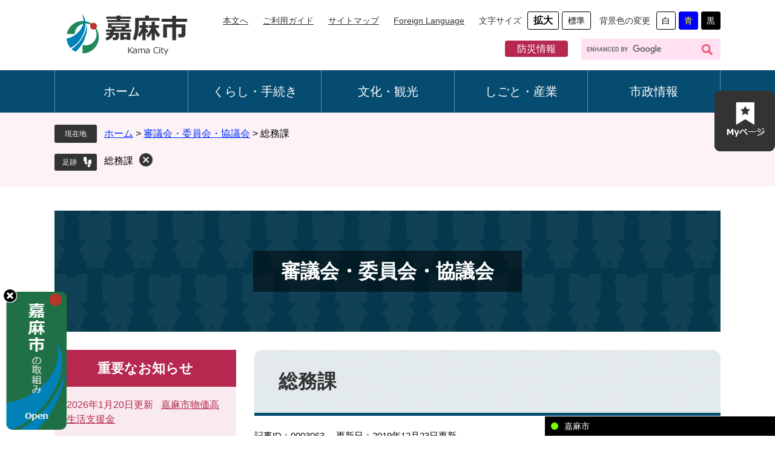

--- FILE ---
content_type: text/html
request_url: https://www.city.kama.lg.jp/site/shingikai-iinkai-kyougikai/3063.html
body_size: 5470
content:
<?xml version="1.0" encoding="utf-8" standalone="no"?>
<!DOCTYPE html PUBLIC "-//W3C//DTD XHTML 1.0 Transitional//EN" "http://www.w3.org/TR/xhtml1/DTD/xhtml1-transitional.dtd">
<html xmlns="http://www.w3.org/1999/xhtml" xml:lang="ja">
<head>
	<!-- Google tag (gtag.js) -->
<script async src="https://www.googletagmanager.com/gtag/js?id=G-M033FJD9BM"></script>
<script>
  window.dataLayer = window.dataLayer || [];
  function gtag(){dataLayer.push(arguments);}
  gtag('js', new Date());

  gtag('config', 'G-M033FJD9BM');
  gtag('config', 'UA-162010602-1');
</script>
	<meta http-equiv="X-UA-Compatible" content="IE=edge" />
	<meta http-equiv="Content-Type" content="text/html; charset=utf-8" />
	<meta http-equiv="Content-Language" content="ja" />
	<meta http-equiv="Content-Style-Type" content="text/css" />
	<meta http-equiv="Content-Script-Type" content="text/javascript" />
	<meta name="keywords" content="福岡,嘉麻,山田,稲築,碓井,嘉穂" />
	<meta name="description" content="嘉麻市公式サイト" />
	<meta name="viewport" content="width=device-width, initial-scale=1.0" />
	<title>総務課 - 嘉麻市ホームページ</title>
	<link rel="shortcut icon" href="/favicon.ico" type="image/vnd.microsoft.icon" />
<link rel="icon" href="/favicon.ico" type="image/vnd.microsoft.icon" />
<link rel="apple-touch-icon" href="/img/icon/apple-touch-icon.png" />
<link rel="stylesheet" type="text/css" media="print" href="/ssi/css/print.css" />
<script type="text/javascript" src="/ssi/js/escapeurl.js"></script>
<script type="text/javascript" src="/ssi/js/jquery.js"></script>
<script type="text/javascript" src="/ssi/js/jquery-migrate.js"></script>
<script type="text/javascript" src="/ssi/js/common.js"></script>
<script type="text/javascript" src="/ssi/js/s-google.js"></script>
<script type="text/javascript" src="/ssi/js/footstep.js"></script>
<link rel="stylesheet" type="text/css" href="/ssi/css/footstep.css" />
	<style type="text/css" media="all">
		@import url("/ssi/css/site.css");
	</style>
	<script type="text/javascript" src="/ssi/js/last-page-parts-load-1.js"></script>
	
</head>
<body class="site site_51 site_detail detail side1">
<script>
(function (c, n, s) {
    if (c[n] === void 0) {c['ULObject'] = n;
    c[n] = c[n] || function () {(c[n].q = c[n].q || []).push(arguments)};
    c[n].l = 1 * new Date();var e = document.createElement('script');
    e.async = 1;e.src = s + "/chatbot.js";
    var t = document.getElementsByTagName('script')[0];t.parentNode.insertBefore(e, t);}
})(window, 'ul_widget', 'https://support-widget.nakanohito.jp');
ul_widget('init', {'id': 1003});
</script>
<div id="fb-root"></div>
<script async defer crossorigin="anonymous" src="https://connect.facebook.net/ja_JP/sdk.js#xfbml=1&version=v5.0"></script>
<!-- コンテナここから -->
<div id="container">
	<span class="hide" id="pagetop">ページの先頭です。</span>
	<span class="hide"><a href="#skip">メニューを飛ばして本文へ</a></span>

	<!-- ヘッダここから -->
	<div id="header">
		<div id="spm_wrap"><button type="button" id="spm_menu"><span class="hide">メニュー</span></button></div>
<!-- ヘッダーここから -->
<div id="header2">
	<div id="he_left">
		<div id="logo"><a href="/"><img class="pc_logo" src="/img/common/pc_logo.png" alt="嘉麻市ホームページ" width="180" height="60" /></a></div>
	</div>
	<div id="he_right">
		<noscript><p>JavaScriptが無効のため、文字の大きさ・背景色を変更する機能を使用できません。</p></noscript>
		<!-- リンクここから -->
		<ul id="header_link">
			<li id="hl_main"><a href="#skip">本文へ</a></li>
			<li id="hl_guide"><a href="/site/guide/">ご利用ガイド</a></li>
			<li id="hl_sitemap"><a href="/sitemap.html">サイトマップ</a></li>
			<li id="hl_lang"><a href="/site/guide/12341.html" lang="en">Foreign Language</a></li>
			<li id="moji_size">
				<!-- 文字の大きさ変更ここから -->
				<dl>
					<dt>文字サイズ</dt>
					<dd><a id="moji_large" href="javascript:fsc('larger');" title="文字サイズを拡大する">拡大</a></dd>
					<dd><a id="moji_default" href="javascript:fsc('default');" title="文字サイズを標準にする">標準</a></dd>
				</dl>
				<!-- 文字の大きさ変更ここまで -->
			</li>
			<li id="haikei_color">
				<!-- 背景の変更ここから -->
				<dl>
					<dt>背景色の変更</dt>
					<dd><a id="haikei_white" href="javascript:SetCss(1);" title="背景色を白色に変更する">白</a></dd>
					<dd><a id="haikei_blue"  href="javascript:SetCss(3);" title="背景色を青色に変更する">青</a></dd>
					<dd><a id="haikei_black" href="javascript:SetCss(2);" title="背景色を黒色に変更する">黒</a></dd>
				</dl>
				<!-- 背景の変更ここまで -->
			</li>
		</ul>
		<!-- リンクここまで -->
		<div id="header_search_div">
			<ul>
				<li><a href="/life/1/10/120/">防災情報</a></li>
				<!-- 検索ここから -->
				<li id="top_search_keyword">
				<!-- Googleカスタム検索ここから -->
					<form action="/search.html" method="get" id="cse-search-box" name="cse-search-box">
						<input type="hidden" name="cx" value="007643485072825184354:m3egm4rvpey" /><!--
						--><input type="hidden" name="cof" value="FORID:11" /><!--
						--><input type="hidden" name="ie" value="UTF-8" /><!--
						--><label for="tmp_query"><span class="hide">Googleカスタム検索</span></label><!--
						--><input type="text" name="q" value="" id="tmp_query" /><!--
						--><input type="submit" value="" id="submit" name="sa" />
					</form>
					<script type="text/javascript" src="https://www.google.com/coop/cse/brand?form=cse-search-box"></script>
				<!-- Googleカスタム検索ここまで -->
				</li>
				<!-- 検索ここまで -->
			</ul>
		</div>
	</div>
</div>
<!-- ヘッダーここまで -->
		<!-- グローバルここから -->
<div id="top_search">
	<div id="top_search_box">
		<ul id="gnav">
			<li id="gnav0"><a href="/">ホーム</a></li>
			<li id="gnav1"><a href="/life/1/">くらし・手続き</a></li>
			<li id="gnav2"><a href="/life/2/">文化・観光</a></li>
			<li id="gnav3"><a href="/life/3/">しごと・産業</a></li>
			<li id="gnav4"><a href="/life/4/">市政情報</a></li>
		</ul>
	</div>
</div>
<!-- グローバルここまで -->
	</div>
	<!-- ヘッダここまで -->
	<div id="pankuzu_outer_wrap">
	<!-- ぱんくずナビここから -->
	<div id="pankuzu_wrap">
		<!-- [[pankuzu_start]] -->
		<div class="pankuzu">
			<span class="icon_current">現在地</span>
			<span class="pankuzu_class pankuzu_class_top"><a href="/">ホーム</a></span>
			<span class="pankuzu_mark"> &gt; </span>
			<span class="pankuzu_class"><a href="/site/shingikai-iinkai-kyougikai/">審議会・委員会・協議会</a></span>
			<span class="pankuzu_mark"> &gt; </span>
			<span class="pankuzu_class pankuzu_class_current">総務課</span>
		</div>
		<!-- [[pankuzu_end]] -->
		<!-- [[pankuzu_life_start]] --><!-- [[pankuzu_life_end]] -->
	</div>
	<!-- ぱんくずナビここまで -->

	<!-- カウントダウンここから -->
	<div id="count_down_area"></div>
	<!-- カウントダウンここまで -->
	</div>
	<!-- 専用ヘッダここから -->
	<div id="mainimg">
	<div id="mainimg_box">
		
		<a href="/site/shingikai-iinkai-kyougikai/" class="image">
			<span class="site_name"><span>審議会・委員会・協議会</span></span>
			<img src="/uploaded/subsite/51_img.jpg" alt="審議会・委員会・協議会のタイトル画像" />
		</a>
		
		
	</div>
</div>
	<!-- 専用ヘッダここまで -->

	<div id="mymainback">

		<!-- メインここから -->
		<div id="main">
			<div id="main_a">
				<hr class="hide" />
				<p class="hide" id="skip">本文</p>

				<div id="main_header">
					<h1>総務課</h1>
				</div>

				<!-- main_bodyここから -->
				<div id="main_body">

					<div id="content_header">
						<div class="content_header_left">
							<span class="open_page_id">記事ID：0003063</span>
							<span>更新日：2019年12月23日更新</span>
						</div>
						<div class="content_header_right">
							<span><a id="print_mode_link" href="javascript:print_normal();"></a></span>
							<div id="sns_button_wrap">
<div id="sns_button_twitter"><script type="text/javascript">document.write('<a href="https://twitter.com/share?url='+htmlspecialchars_URL(location.href)+'&text='+encodeURI(document.title)+'" target="_blank"></a>');</script></div>
<div id="sns_button_facebook"><script type="text/javascript">document.write('<a href="https://www.facebook.com/sharer/sharer.php?u='+htmlspecialchars_URL(location.href)+'" target="_blank"></a>');</script></div>
<div id="sns_button_line"><script type="text/javascript">document.write('<a href="https://line.me/R/msg/text/?'+htmlspecialchars_URL(location.href)+'" target="_blank"></a><span class="external_link_text">＜外部リンク＞</span>');</script></div>
</div>
						</div>
					</div>

					
					<div class="detail_free" ><ul>
<li><a href="/site/shingikai-iinkai-kyougikai/3053.html">嘉麻市政治倫理審査会</a></li>
<li><a href="/site/shingikai-iinkai-kyougikai/3052.html">嘉麻市情報公開・個人情報保護審査会</a></li>
</ul>
</div>


<!-- [[add-template-pdf]] -->
<div id="section_footer">
	<div id="section_footer_ttl"><h2>このページのお問い合わせ先</h2></div>
	<div id="section_footer_detail">
		<span class="sf_name"><a href="/soshiki/3/">総務課</a></span><br />
		<span class="sf_name2">総務係</span><br />
		<span class="sf_zip">〒820-0292</span>
		<span class="sf_address">嘉麻市岩崎1180番地1</span>
		<span class="sf_tel">Tel：0948-42-7414</span><br />
		<span class="sf_fax">Fax：0948-42-7097</span>
		<div class="sf_email"><a href="https://www.city.kama.lg.jp/form/detail.php?sec_sec1=3&amp;inq=02&lif_id=2734">メールでのお問い合わせはこちら</a></div>
		<!-- [[toi2_head]] --><!-- [[toi2_tail]] -->
	</div>
</div>
<!-- [[add-template-windowsmediaplayer]] -->
					
					

					<!-- カレンダー登録・SNSボタンここから -->
					<div id="content_footer">
						
						
					</div>
					<!-- カレンダー登録・SNSボタンここまで -->

				</div>
				<!-- main_bodyここまで -->

			</div>
		</div>
		<!-- メインここまで -->
		<hr class="hide" />

		<!-- サイドバー1ここから -->
		<div id="sidebar1">

			<!-- 重要なお知らせここから -->
			<div id="important_noticest_area"></div>
			<!-- 重要なお知らせここまで -->

			<!-- サブサイト共通自由記入エリア ここから -->
			<!-- [[item_free_area_3000_head]] --><!-- [[item_free_area_3000_tail]] -->
			<!-- サブサイト共通自由記入エリア ここまで -->

			<!-- 左メニューここから -->
			
			<div class="subsite_menu">
				<div class="subsite_menu_ttl acc_title">所属別</div>
				<div class="subsite_menu_list">
					
					<ul>
						<li><span><a href="/site/shingikai-iinkai-kyougikai/list73-277.html">総務課</a></span></li><li><span><a href="/site/shingikai-iinkai-kyougikai/list73-279.html">人事秘書課</a></span></li><li><span><a href="/site/shingikai-iinkai-kyougikai/list73-281.html">財政課</a></span></li><li><span><a href="/site/shingikai-iinkai-kyougikai/list73-439.html">地域活性推進課</a></span></li><li><span><a href="/site/shingikai-iinkai-kyougikai/list73-274.html">防災対策課</a></span></li><li><span><a href="/site/shingikai-iinkai-kyougikai/list73-272.html">管財課</a></span></li><li><span><a href="/site/shingikai-iinkai-kyougikai/list73-268.html">市民課</a></span></li><li><span><a href="/site/shingikai-iinkai-kyougikai/list73-440.html">税務課</a></span></li><li><span><a href="/site/shingikai-iinkai-kyougikai/list73-436.html">環境課</a></span></li><li><span><a href="/site/shingikai-iinkai-kyougikai/list73-441.html">人権・同和対策課</a></span></li><li><span><a href="/site/shingikai-iinkai-kyougikai/list73-437.html">男女共同参画推進課</a></span></li><li><span><a href="/site/shingikai-iinkai-kyougikai/list73-265.html">健康課</a></span></li><li><span><a href="/site/shingikai-iinkai-kyougikai/list73-266.html">社会福祉課</a></span></li><li><span><a href="/site/shingikai-iinkai-kyougikai/list73-269.html">子育て支援課</a></span></li><li><span><a href="/site/shingikai-iinkai-kyougikai/list73-287.html">こども育成課</a></span></li><li><span><a href="/site/shingikai-iinkai-kyougikai/list73-271.html">高齢者介護課</a></span></li><li><span><a href="/site/shingikai-iinkai-kyougikai/list73-270.html">産業振興課</a></span></li><li><span><a href="/site/shingikai-iinkai-kyougikai/list73-275.html">農林振興課</a></span></li><li><span><a href="/site/shingikai-iinkai-kyougikai/list73-443.html">住宅課</a></span></li><li><span><a href="/site/shingikai-iinkai-kyougikai/list73-444.html">土木課</a></span></li><li><span><a href="/site/shingikai-iinkai-kyougikai/list73-442.html">生活支援課</a></span></li><li><span><a href="/site/shingikai-iinkai-kyougikai/list73-283.html">教育総務課</a></span></li><li><span><a href="/site/shingikai-iinkai-kyougikai/list73-284.html">学校教育課</a></span></li><li><span><a href="/site/shingikai-iinkai-kyougikai/list73-445.html">学校施設課</a></span></li><li><span><a href="/site/shingikai-iinkai-kyougikai/list73-267.html">生涯学習課</a></span></li><li><span><a href="/site/shingikai-iinkai-kyougikai/list73-286.html">スポーツ推進課</a></span></li><li><span><a href="/site/shingikai-iinkai-kyougikai/list73-278.html">水道局</a></span></li><li><span><a href="/site/shingikai-iinkai-kyougikai/list73-285.html">会計課</a></span></li><li><span><a href="/site/shingikai-iinkai-kyougikai/list73-446.html">議会事務局</a></span></li><li><span><a href="/site/shingikai-iinkai-kyougikai/list73-282.html">監査委員事務局</a></span></li><li><span><a href="/site/shingikai-iinkai-kyougikai/list73-276.html">農業委員会事務局</a></span></li><li><span><a href="/site/shingikai-iinkai-kyougikai/list73-685.html">交通政策課</a></span></li><li><span><a href="/site/shingikai-iinkai-kyougikai/list73-686.html">総合政策課</a></span></li><li><span><a href="/site/shingikai-iinkai-kyougikai/list73-687.html">デジタル戦略課</a></span></li>
					</ul>
					
					
				</div>
			</div>
			
			<!-- 左メニューここまで -->

			<!-- サブサイト共通自由記入エリア ここから -->
			<!-- [[item_free_area_3001_head]] --><!-- [[item_free_area_3001_tail]] -->
			<!-- サブサイト共通自由記入エリア ここまで -->

			<!-- AIレコメンドここから -->
			<div id="ai_recommend_tag" style="display: none;">
			<div id="sidebar_ai_recommend">
			<div id="ai_recommend_title"><h2><span>AI(人工知能)は<br />こんなページもおすすめします</span></h2></div>
			<!-- [[ai_recommend_tag]] -->
			</div>
			</div>
			<!-- AIレコメンドここまで -->

			<!-- 「見つからないとき」「よくある質問」ここから -->
			<div id="common_banner_link">
<ul>
<li id="common_banner_mitsukaranai"><a href="/site/guide/"><img alt="見つからないときは" src="/img/common/banner_mitsukaranai.png" /></a></li>
<li id="common_banner_faq"><a href="/life/sub/3/"><img alt="よくある質問" src="/img/common/banner_faq.png" /></a></li>
</ul>
</div>
			<!-- 「見つからないとき」「よくある質問」ここまで -->
			
		</div>
		<!-- サイドバー1ここまで -->

		<!-- サイドバー2ここから -->
		<!-- サイドバー2ここまで -->

	</div><!-- 3カラム終わり -->

	<!-- 専用フッタここから --><!-- 専用フッタここまで -->

	<!-- フッタここから -->
	<div id="footer">
		<div id="back_or_pagetop">
	<div id="to_page_top"><a href="#pagetop"><span>このページの先頭へ</span></a></div>
</div>
		<div id="author_info">
	<div id="author_wrap">
		<div id="author_box">
			<p class="f_author">嘉麻市役所</p>
			<p class="f_address">〒820-0292 福岡県嘉麻市岩崎1180番地1</p>
			<p class="f_contact"><span></span></p>
			<p class="f_number"></p>
			<p class="f_detail">開庁時間：月曜日から金曜日 午前8時30分～午後 5時 <br/>(土・日曜日・祝日・12月29日から1月3日は除く)<br/><b>※代表番号はありません。ご連絡の際は、各種お問い合わせをご覧ください。→</b></p>	
		</div>
		<div id="information">
			<div id="footer_media"><a href="/soshiki/2/3460.html">ソーシャルメディア</a></div>
			<div id="footer_mail"><a href="/soshiki/2/2576.html">各種お問い合わせ</a></div>
		</div>
	</div>
	<div id="right_access">
		<div class="access_btn">各庁舎へのアクセス</div>
		<ul>
			<li><a href="/site/shityousya-akusesu/16230.html">本庁舎</a></li>
			<li><a href="/site/shityousya-akusesu/16340.html">碓井総合支所</a></li>
			<li><a href="/site/shityousya-akusesu/16352.html">山田総合支所</a></li>
			<li><a href="/site/shityousya-akusesu/16350.html">嘉穂総合支所</a></li>
		</ul>
	</div>
	<!-- おすすめ情報ここから -->
	<div id="osusume_banner">
	<div id="osusume_banner_box">
		<div id="osusume_banner_ttl">
			<a href="javascript:void(0)" onclick="javascript:return false;" onkeypress="javascript:return false;" id="osusume_banner_open"></a>
		</div>
		<div id="osusume_banner_list">
			<div id="osusume_banner_list_box">
				<ul>
					<li><a href="/site/education/1072.html"><img src="/img/common/osusume1_img.png" alt="小中一体型校施設整備事業" width="250" height="85" /></a></li>
					<li><a href="/site/furusatotax/"><img src="/img/common/osusume2_img.png" alt="ふるさと納税" width="250" height="85" /></a></li>
					<li><a href="/site/kaikeinenndo/"><img src="/img/common/osusume3_img.jpg" alt="人事行政" width="250" height="85" /></a></li>
				</ul>
			</div>
		</div>
	</div>
</div>
	<!-- おすすめ情報ここまで -->
	<div id="footer_navi">
		<ul>
			<li><a href="/site/guide/">ホームページについて</a></li>
			<li><a href="/site/guide/12338.html">著作権・リンク</a></li>
			<li><a href="/site/guide/12339.html">個人情報の取扱い</a></li>
		</ul>
	</div>
</div>
<div id="copyright"><p lang="en">Copyright &#169; Kama City. All Rights Reserved.</p></div>
	</div>
	<!-- フッタここまで -->

</div>
<!-- コンテナここまで -->

<!-- AIレコメンドここから -->
<script type="text/javascript" src="/ssi/js/ai-recommend-lib.js"></script>
<script type="text/javascript" src="/ssi/js/ai-recommend.js"></script>
<!-- AIレコメンドここまで -->

<script type="text/javascript" src="/_Incapsula_Resource?SWJIYLWA=719d34d31c8e3a6e6fffd425f7e032f3&ns=2&cb=1426344277" async></script></body>
</html>

--- FILE ---
content_type: text/html
request_url: https://www.city.kama.lg.jp/parts/last_page_important_notices_1.html?_=1768913059431
body_size: 178
content:
<div id="detail_side_important">
	<h2 id="detail_side_important_ttl">重要なお知らせ</h2>
	
	<ul id="detail_side_important_list">
		
		<li><span class="article_date">2026年1月20日更新</span><span class="article_title"><a href="/soshiki/16/41524.html">嘉麻市物価高生活支援金</a><span class="article_section"><a href="/soshiki/16/">社会福祉課</a></span></span></li><li><span class="article_date">2026年1月19日更新</span><span class="article_title"><a href="/soshiki/16/41516.html">令和7年度第3回嘉麻市地域福祉計画策定委員会会議録</a><span class="article_section"><a href="/soshiki/16/">社会福祉課</a></span></span></li><li><span class="article_date">2025年12月26日更新</span><span class="article_title"><a href="/soshiki/17/41246.html">物価高対応子育て応援手当</a><span class="article_section"><a href="/soshiki/17/">こども育成課</a></span></span></li><li><span class="article_date">2025年12月25日更新</span><span class="article_title"><a href="/soshiki/16/41169.html">「ふるさと交流館なつきの湯」施設利用時間及び休館日の変更について【令和8年4月1日～】</a><span class="article_section"><a href="/soshiki/16/">社会福祉課</a></span></span></li><li><span class="article_date">2025年12月24日更新</span><span class="article_title"><a href="/soshiki/25/32918.html">令和8年度　就学援助 新入学学用品費の入学前支給のお知らせ</a><span class="article_section"><a href="/soshiki/25/">学校教育課</a></span></span></li>
		
	</ul>
	
</div>

--- FILE ---
content_type: text/css
request_url: https://www.city.kama.lg.jp/ssi/css/parts-site.css
body_size: 791
content:
@charset "utf-8";

/* サブサイト共通ヘッダ */
#mainimg {
	width: 100%;
	max-width: 1100px;
	margin: 40px auto 0px;
}
#mymainback {
	padding-top: 30px;
	padding-bottom: 40px;
}
#mainimg_box {
	position: relative;
}
#mainimg_box a {
	display: block;
	background: #06384d;
	color: #ffffff;
	text-decoration: none;
	text-align: center;
	height: auto;
}
#mainimg_box img {
	width: 100%;
	height: auto;
	z-index:1;
}
#mainimg_box .site_name {
	display: block;
	width: 100%;
	-webkit-box-sizing: border-box;
	        box-sizing: border-box;
	font-size: 3.2rem;
	font-weight: bold;
	line-height: 1.4;
	text-align: center;
	position: absolute;
	top: 50%;
	left: 0px;
	-webkit-transform: translateY(-50%);
	        transform: translateY(-50%);
	z-index: 2;
}
#mainimg_box .site_name > span {
	display: inline-block;
	background: rgba(0,0,0,0.5);
	color: inherit;
	padding: 12px 46px;
}

#mainimg_box .site_name.noimage {
	position: static;
	padding: 0;
	-webkit-transform: none;
	        transform: none;
	padding: 40px 20px;
}
#mainimg_box .site_name.noimage > span {
	display: inline-block;
	background: transparent;
	color: inherit;
	padding: 0px;
}

/* サブサイト共通フッタ */
#site_footer {
	clear: both;
	float: none;
	width: 100%;
	max-width: 1100px;
	background: #ffffff;
	margin: 0px auto 80px;
}
#site_footer_box {
	padding: 20px;
	border-top: 2px solid #f4bdcd;
	border-bottom: 2px solid #f4bdcd;
}
#site_footer_box p {
	margin: 0px 0px 1em;
}
#site_footer_box p:last-child {
	margin-bottom: 0px;
}

/* 自由編集項目 */
.free_box {
	margin: 0px 0px 10px;
}
.free_box p {
	margin: 0px 0px 10px;
}
.free_box p:last-child {
	margin-bottom: 0px;
}
.free_box img {
	max-width: 100%;
	height: auto !important;
}

/* サイドメニュー */
.subsite_menu {
	background: #e6edf0;
	margin: 0px 0px 10px;
	padding: 20px 20px 12px;
	border-radius:8px;
}
.subsite_menu_list ul li:last-child{
	padding-bottom: 0px
}
.subsite_menu_ttl {
	/*! background: #e6e6e6; */
	font-size: 1.8rem;
	font-weight: bold;
	margin: 0px;
	padding: 0px 16px 16px;
	border-bottom: 2px solid #064c70;
	text-align: center;
	color: #333333;
}

.subsite_menu_list ul {
	margin: 0px;
	padding: 14px 0px;
	list-style: none;
}
.subsite_menu_list ul li {
	margin: 0px;
	padding: 6px 0px 6px 20px;
	box-sizing: border-box;
	position: relative;
	margin-left: 1px;
	text-decoration: underline;
}
.subsite_menu_list ul li:before {
	content: '';
	width: 8px;
	height: 9px;
	top: 0.7em;
	left: 0px;
	position: absolute;
	background: url(/img/common/arrow_box1.png) no-repeat;
}
.subsite_menu_list div.link_ichiran {
	margin: 10px 0px 20px;
	padding: 10px 10px 5px;
	text-align: center;
	background-color: #ffffff;
	border-radius: 8px;
}
.subsite_menu_list div.link_ichiran a {
	text-decoration: underline;
}

/* 新着情報 */
.section_information {
	margin-top: 0px;
}

/* 新着情報（サムネイルあり） */
.site_index .section_information_list div.link_box {
	padding: 0px 40px 25px 20px;
}
.site_index .section_information_list ul {
	padding: 30px 20px 13px;
}
.site_index .section_information_list div.link_box span {
	margin: 5px 3px;
}
.site_index .section_information ,.site_index2 .section_information {
	margin-top: 30px;
	margin-bottom: 0px;
}
.site_index #main_body .section_information .section_information_ttl,.site_index2 #main_body .section_information .section_information_ttl{
	padding: 0px;
}
.site_index .section_information_list ul li {
	padding: 13px 0px 8px 20px;
}
.site_index2 .section_information_list ul li {
	display: block;
	padding-left: 0px;
	padding-top:13px;
}
.site_index2 .section_information_list ul li:before {
	display: none;
}
.site_index2 .section_information_list ul li:first-child {
	padding-top:0px;
}
.section_information_list ul li:before{
	top:1.1em;
}
/* リスト */
.site_list1 .info_list ul,
.site_list_2 .info_list ul {
	margin-left: 0;
}
.site_list2 .info_list ul li {
	padding: 8px 6px;
}
.site_list2 .info_list ul li:first-child {
	padding-top: 0px;
}
.site_list2 .info_list ul li:before {
	display: none;
}

--- FILE ---
content_type: text/css
request_url: https://www.city.kama.lg.jp/ssi/css/sp-parts-site.css
body_size: 325
content:
@charset "utf-8";

/* サブサイト共通ヘッダ */
#mainimg {
	margin: 0px;
}
#mainimg_box a,
#mainimg_box a.image {
	display:block;
	padding: 0px;
}
#mainimg_box .site_name,
#mainimg_box .site_name.noimage {
	display: block;
	font-size: 2rem;
	padding: 5px 20px;
	position: static;
	-webkit-transform: none;
	        transform: none;
}
#mainimg_box .site_name.noimage {
	padding: 20px;
}
#mainimg_box .site_name > span,
#mainimg_box .site_name.noimage > span {
	display: block;
	background: transparent;
	padding: 0px;
}

/* サブサイト共通フッタ */
#site_footer{
	margin: 0px auto 10px;
}
#site_footer_box {
	padding: 15px;
}

/* 自由編集項目 */
.free_box {
	margin-top: 10px;
	text-align: center;
}

/* サイドメニュー */
.subsite_menu {
	margin: 0px 0px 10px;
	padding-bottom: 20px;
}
.subsite_menu_ttl.acc_title {
	padding: 0px;
	border-bottom: none;
}
.subsite_menu_list ul {
	padding: 0px;
}
.subsite_menu_list ul li {
	display: block;
	margin: 0px;
	padding: 10px;
	border: none;
	border-bottom: 1px solid #cccccc;
}
.subsite_menu_list ul li:last-child {
	border-bottom: none;
}
.subsite_menu_list ul li:before {
	display: none;
}
.subsite_menu_list ul li a {
	display: block;
	background: url(/img/sp/arrow_r.png) no-repeat right center;
	background-size: 8px auto;
	padding-right: 12px;
	text-decoration: none;
}
.subsite_menu_list div.link_ichiran {
	margin: 10px 0px 0px 0px;
	padding: 10px 10px 5px;
	text-align: center;
	background-color: #ffffff;
	border-radius: 8px;
}
/* 新着情報 */
.detail #main_body .section_information h2 {
	margin: 0px;
}

/* 新着情報（サムネイルあり） */
.list_pack > div.article_img {
	width: 120px;
	padding-right: 15px;
}
.list_pack > div.article_img span:empty {
	height: 90px;
	background-size: contain;
}
.section_information_list ul li a {
	text-decoration: underline;
	display: inline-block;
	background: none;
}
.section_information_list ul li:before {
	display: block;
	left:0px;
	top:1.2em;
}
.section_information_list ul li {
	border-bottom: none;
}

--- FILE ---
content_type: application/javascript
request_url: https://www.city.kama.lg.jp/ssi/js/common.js
body_size: 3528
content:
function checkCurrentDeviceWidhDeviceWidth(){
	var devWidth = window.innerWidth;
	if(devWidth > 1099){
		return 'pc';
	}else if(devWidth < 1099 && devWidth > 670){
		return 'tab';
	}else{
		return 'sp';
	}
	return false;
}

// 印刷用プレビュー
function print_mode(arg){
	switch(arg){
		case 'large':
			print_largeFont();
			break;
		default:
			print_normal();
			break;
	}
}

// 通常の文字サイズで印刷
function print_normal(){
	var printModeText = '通常ページへ戻る';
	var defaultModeText = 'ページ印刷する';
	if($('#print_mode_link.view_print_mode')[0]){
		initColorMode();
		$('body,#print_mode_link').removeClass('view_print_mode');
		$('link[href*="print-preview.css"]').remove();
		$('#print_mode_link').text(defaultModeText);
		$('#print_mode_link_large').removeClass('hide');
		$(window).scrollTop(0);
	}else{
		$('#print_mode_link_large').addClass('hide');
		$('link[href*="/ssi/css/color-"]').remove();
		$('head').append('<link rel="stylesheet" type="text/css" href="/ssi/css/print-preview.css">');
		$('body,#print_mode_link').addClass('view_print_mode');
		$('#print_mode_link').text(printModeText);
		$(window).scrollTop(0);
	}
}

// 大きい文字サイズで印刷
function print_largeFont(){
	var printModeText = '通常ページへ戻る';
	var defaultModeText = '大きな文字で印刷ページ表示';
	if('fontSize' in localStorage){
		print_normal();
	}else{
		if($('#print_mode_link_large.view_print_mode')[0]){
			$('html').removeClass('print_font_large');
			initColorMode();
			$('body,#print_mode_link_large').removeClass('view_print_mode');
			$('link[href*="print-preview.css"]').remove();
			$('#print_mode_link_large').text(defaultModeText);
			$('#print_mode_link').removeClass('hide');
			$(window).scrollTop(0);
		}else{
			$('#print_mode_link').addClass('hide');
			$('html').addClass('print_font_large');
			$('link[href*="/ssi/css/color-"]').remove();
			$('head').append('<link rel="stylesheet" type="text/css" href="/ssi/css/print-preview.css">');
			$('body,#print_mode_link_large').addClass('view_print_mode');
			$('#print_mode_link_large').text(printModeText);
		}
	}
}

// 色変更
function colorChange(strColorMode){
	$('link[href*="/ssi/css/color-"]').remove();
	switch(strColorMode){
		case 'blue':
			$('body').removeClass('color_change color_blue color_black').addClass('color_change color_blue');
			$('head').append('<link rel="stylesheet" type="text/css" href="/ssi/css/color-blue.css" media="screen">');
			localStorage.setItem('colorMode', 'blue');
			break;
		case 'black':
			$('body').removeClass('color_change color_blue color_black').addClass('color_change color_black');
			$('head').append('<link rel="stylesheet" type="text/css" href="/ssi/css/color-black.css" media="screen">');
			localStorage.setItem('colorMode', 'black');
			break;
		case 'white':
			$('body').removeClass('color_change color_blue color_black');
			localStorage.removeItem('colorMode');
			break;
		default:
			break;
	}
}

// 色変更されていれば、ページ読み込み時にそれを反映
function initColorMode(){
	if( ('localStorage' in window) && (window.localStorage !== null) ) {
		if(localStorage.getItem('colorMode')){
			colorChange(localStorage.getItem('colorMode'));
		}
	}
}
// 色変更（前スクリプトとの互換性保持）
function SetCss(cssNumber){
	switch(cssNumber){
		case 1:  colorChange('white');break;
		case 2:  colorChange('black');break;
		case 3:  colorChange('blue');break;
		default: break;
	}
}

// 文字サイズ変更
function fontSizeChange(changeType){
	var stepNum = 1.25;
	switch(changeType){
		case 'large':
			$('html').css('font-size',parseInt($('html').css('font-size')) * stepNum + 'px');
			localStorage.setItem('fontSize', $('html').css('font-size') );
			break;
		case 'small':
			$('html').css('font-size',parseInt($('html').css('font-size')) / stepNum + 'px');
			localStorage.setItem('fontSize', $('html').css('font-size') );
			break;
		case 'default':
			$('html').css('font-size','');
			localStorage.removeItem('fontSize');
			break;
		default:
			break;
	}
}

// 文字サイズ変更されていれば、ページ読み込み時にそれを反映
function initFontSize(){
	if( ('localStorage' in window) && (window.localStorage !== null) ) {
		if(localStorage.getItem('fontSize')){
			$('html').css('font-size',localStorage.getItem('fontSize'));
		}
	}
}
// 文字サイズ変更（前スクリプトとの互換性保持）
function fsc(str){
	switch(str){
		case 'larger' : fontSizeChange('large'); break;
		case 'default' : fontSizeChange('default'); break;
		default: break;
	}
}


jQuery(document).ready(function($){

	// スマートフォン判定
	// true: スマートフォン
	// false: その他デバイス
	function spCheck(){
		if($('#spmenu').css('display') === 'block'){
			return true;
		}
		return false;
	}

	// アクセシビリティチェッカの判定
	// true:チェッカ表示
	// false:通常表示
	function accCheckerChk(){
		if($('.errrange')[0]){
			return true;
		}else{
			return false;
		}
	}

	// アコーディオン設定（スマートフォン用）
	function setAccordion(){
		/*
			アコーディオンさせたい場合、タップさせる要素（タイトル）に対して class="acc_title" を追加する。
			<div>
				<h2 class="acc_title">タイトル</h2>
				<ul>
					...
				</ul>
			</div>
			上記の場合、h2に .acc_title を付与することで、ulが表示/非表示される。
		*/
		$('.acc_title').each(function(i){
			// チェックボックスの状態（checked）でアコーディオンの状態を判定。
			// チェックボックスの状態を判定する場合、prop('checked') を使用する。
			$(this).wrapInner('<label for="acc_ttl_label'+i+'"></label>');
			// $(this).append('<div class="acc_icon"></div>');
			$(this).after('<input id="acc_ttl_label'+i+'" type="checkbox" />');
		}).on('click',function(){
			// アコーディオンアイコン
			$(this).toggleClass('acc_open');
		}).find('a').on('click',function(e){
			// .acc_title 下のaタグをクリックした時にはアイコンを変化させない
			e.stopPropagation();
		});

		// 大メニュー配下に小メニューが無い場合アコーディオンを削除
		$('.subsite_menu').each(function(){
			if($(this).find('ul').length == 0){
				$(this).children('.subsite_menu_ttl').off('click').removeClass('acc_title').addClass('no_acc_title').next().remove();
			}
		});

	}

	//テーブル伸縮
	function detailFreeTable(){
		$('#main_body .detail_free > table').each(function(){
			$(this).wrap('<div class="sp_table_wrap2"><div class="sp_table_wrap"><div></div></div></div>div>');
			$(this).parent().parent().before('<button class="sw_large_table sp_button">表のサイズを切り替える</button>');
		});
		$('#main_body button.sp_button').click(function(){
			$(this).next().children('div').toggleClass('sp_large_table');
		});
	}

	// 見出しをページ内リンクとして目次化する
	function addIndextoDetail(){
		// ユーザが追加したコンテンツ（div.detail_○○）があり、かつその中に見出しが設定されている場合に目次を作成。
		if ($('#main_body div[class^="detail_"]')[0] && $('#main_body div[class^="detail_"] h2')[0]) {
			var htag = '';
			$('#main_header').after('<div id="sp_page_index_link_wrap"><ul id="sp_page_index_link"></ul></div>');
			$('#sp_page_index_link_wrap').prepend('<button id="sp_page_index_link_toggle">ページ内目次</button>');
			$('#main_body :header').each(function(i){
				htag = $(this).get(0).tagName.toLowerCase();
				// $(this).appe('id','sp_headline_'+i);
				$(this).before('<span id="sp_headline_' + i + '"></span>');
				$('#sp_page_index_link').append('<li><a href="#sp_headline_'+i+'" class="sp_headtype_'+htag+'">'+ $(this).text() +'</a></li>');
			});
			$('#sp_page_index_link').hide();
			$('#sp_page_index_link_toggle, #sp_page_index_link a').on('click',function(){
				$('#sp_page_index_link_toggle').toggleClass('open');
				$('#sp_page_index_link').toggle();
			});
		}
	}

	// 空の関連情報を削除
	function empty_kanren_remove(){
		if ($('#kanren_info')[0]) {
			if (!$('#kanren_info .kanren_box')[0]) {
				$('#kanren_info').remove();
			}
		}
	}

	// ヘッダ固定スクロール
	function headerScroll(){
		var headerHeight = $('#header').height();
		$(window).scroll(function(){
			var scrollVal = $(this).scrollTop();
			if(scrollVal > headerHeight){ // ヘッダ以下にスクロールしたとき
				$('#container').addClass('header_fixed');
				$('#container').css('padding-top',headerHeight + 'px'); // スクロール時、position:fixedさせたときのコンテンツのズレ動きをさせない
			}else if(scrollVal < headerHeight){
				if($('#container.header_fixed')[0]){
					$('#container').removeClass('header_fixed');
					$('#container').css('padding-top','0px');
				}
			}
		});
	}

	// アンカーリンクアニメーション
	function setAnchorAnime(){
		// #で始まるアンカーをクリックした場合に処理
		if(!$('.errrange')[0]){
			$('a[href^=#]').on('click keypress',function() {
				var speed = 400; // スクロールの速度 ミリ秒
				var href= $(this).attr("href");// アンカーの値取得
				var target = $(href == "#" || href == "" ? 'html' : href); // 移動先を取得
				var position = target.offset().top; // 移動先を数値で取得
				$('body,html').animate({scrollTop:position}, speed, 'swing'); // スムーススクロール
				// return false;
				return true;
			});
		}
	}

	// スマートフォン用メニュー開閉
	function spMenuToggle(){
		$('#spm_menu').on('click',function(){
			$('#header').toggleClass('open');
			$('.top_content_wrap').toggleClass('open');
			$('#subsite_left_box').toggleClass('open');
			// $('#top_search,#he_right').slideToggle();
		});
	}

	// アクセシビリティ機能メニュー開閉
	function acc_func_menu(){
		$('#acc_func_box').append('<button type="button" value="閉じる" id="func_menu_close">閉じる</button>');
		$('#func_menu_close').on('click keypress',function(){
			$('#acc_func_box').removeClass('func_menu_open');
		});
		$('#acc_func_menu').on('click keypress',function(){
			$('#acc_func_box').toggleClass('func_menu_open');
		});
		$('#acc_func_menu,#acc_func_box').on('click keypress',function(event){
			event.stopPropagation();
		});
		$(document).on('click keypress',function(){
			$('#acc_func_box').removeClass('func_menu_open');
		});
	}

	// おすすめバナー（回遊ボタン）
	function acc_osusume_banner(){
		$('#osusume_banner').append('<button type="button" value="Close" id="osusume_hide">hide</button>');
		$('#osusume_banner_list_box').append('<button type="button" value="Close" id="osusume_banner_close">Close</button>');
		$('#osusume_hide').on('click keypress',function(){
			$('#osusume_banner').hide();
		});
		$('#osusume_banner_close').on('click keypress',function(){
			$('#osusume_banner').removeClass('open');
		});
		$('#osusume_banner_open').on('click keypress',function(){
			$('#osusume_banner').toggleClass('open');
		});
		$('#osusume_banner_open,#osusume_banner').on('click keypress',function(event){
			event.stopPropagation();
		});
		$(document).on('click keypress',function(){
			$('#osusume_banner').removeClass('open');
		});
	}

	// 色なしで確認（IE9対応）
	function accGrayCheck(){
		if($('body').css('filter') != 'none'){
			$('body').addClass('accGrayscale');
			$('head').append('<!--[if lte IE 9]><link rel="stylesheet" type="text/css" href="/ssi/css/acc-grayscale.css" /><![endif]-->');
		}
	}

	// ページトップボタンを固定
	function accToPagetop(){
		$(window).scroll(function(){
			if ($(this).scrollTop() > 200) {
				$('#footer_link_pagetop').addClass('fixed');
			}else {
				$('#footer_link_pagetop').removeClass('fixed');
			}
		});
	}

	// 目的ページ本文の見出し前にhrを追加
	function detailMidashi(){
		if ($('body.detail')[0]) {
			$('#main_body :header').each(function(){
				$(this).before('<hr class="cf" />');
			});
		}
	}

	accGrayCheck();
	initColorMode();
	initFontSize();
	setAccordion();
	detailFreeTable();
	addIndextoDetail();
	empty_kanren_remove();
	// headerScroll();
	// setAnchorAnime();
	spMenuToggle();
	acc_func_menu();
	acc_osusume_banner();
	//detailMidashi();

});

--- FILE ---
content_type: application/javascript
request_url: https://www.city.kama.lg.jp/ssi/js/last-page-parts-load-1.js
body_size: 114
content:
jQuery(document).ready(function($){
    function page_parts_load(_pageFileName,_insertID){
        $.ajax(_pageFileName, {
            cache:false,
            timeout : 2000, // 2000 ms
            datatype:'html'
        }).then(function(data){
            var out_html = $($.parseHTML(data));//parse
            $(_insertID).empty().append(out_html);//insert
        },function(jqXHR, textStatus) {
            if(textStatus!=="success") {
                $(_insertID).css("display", "none");
            }
        });
    }

    // 重要なお知らせ
    function load_important(){
        if($('#important_noticest_area').length){
            page_parts_load('/parts/last_page_important_notices_1.html','#important_noticest_area'); 
        }
    }

    // カウントダウン
    function load_count_down(){
        if($('#count_down_area').length){
            page_parts_load('/parts/last_page_count_down_1.html','#count_down_area'); 
        }
    }

    // おすすめコンテンツ
    function load_osusume_contents(){
        var osusume_ctg_id = '0';
        if(document.getElementById("osusume_ctg_id") != null) {
            osusume_ctg_id = document.getElementById("osusume_ctg_id").value;
        }
        var osusume_contents_parts = "/parts/last_page_osusume_contents_" + osusume_ctg_id + ".html"; 
        page_parts_load(osusume_contents_parts,'#osusume_contents_area');
    }

    load_important();
    load_count_down();
    load_osusume_contents();

});